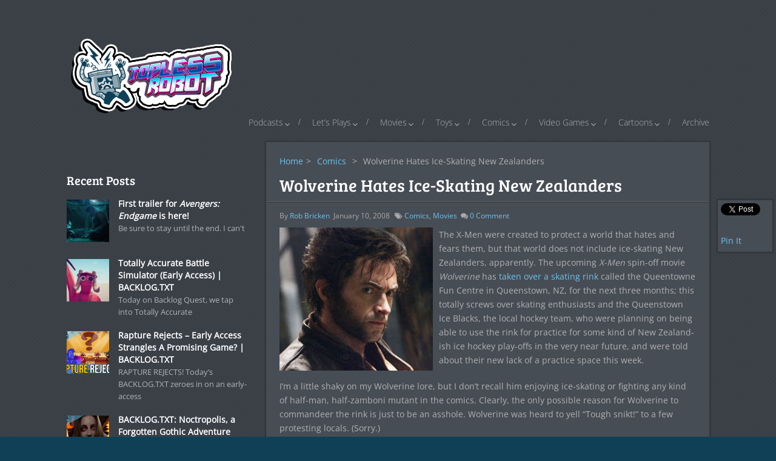

--- FILE ---
content_type: text/html; charset=utf-8
request_url: https://www.google.com/recaptcha/api2/anchor?ar=1&k=6LfP5rUUAAAAAOLMw5PPBSUdlvhkEzbU3zhArHGq&co=aHR0cHM6Ly93d3cudG9wbGVzc3JvYm90LmNvbTo0NDM.&hl=en&v=PoyoqOPhxBO7pBk68S4YbpHZ&size=invisible&anchor-ms=20000&execute-ms=30000&cb=pdpqy0jx8ta0
body_size: 48862
content:
<!DOCTYPE HTML><html dir="ltr" lang="en"><head><meta http-equiv="Content-Type" content="text/html; charset=UTF-8">
<meta http-equiv="X-UA-Compatible" content="IE=edge">
<title>reCAPTCHA</title>
<style type="text/css">
/* cyrillic-ext */
@font-face {
  font-family: 'Roboto';
  font-style: normal;
  font-weight: 400;
  font-stretch: 100%;
  src: url(//fonts.gstatic.com/s/roboto/v48/KFO7CnqEu92Fr1ME7kSn66aGLdTylUAMa3GUBHMdazTgWw.woff2) format('woff2');
  unicode-range: U+0460-052F, U+1C80-1C8A, U+20B4, U+2DE0-2DFF, U+A640-A69F, U+FE2E-FE2F;
}
/* cyrillic */
@font-face {
  font-family: 'Roboto';
  font-style: normal;
  font-weight: 400;
  font-stretch: 100%;
  src: url(//fonts.gstatic.com/s/roboto/v48/KFO7CnqEu92Fr1ME7kSn66aGLdTylUAMa3iUBHMdazTgWw.woff2) format('woff2');
  unicode-range: U+0301, U+0400-045F, U+0490-0491, U+04B0-04B1, U+2116;
}
/* greek-ext */
@font-face {
  font-family: 'Roboto';
  font-style: normal;
  font-weight: 400;
  font-stretch: 100%;
  src: url(//fonts.gstatic.com/s/roboto/v48/KFO7CnqEu92Fr1ME7kSn66aGLdTylUAMa3CUBHMdazTgWw.woff2) format('woff2');
  unicode-range: U+1F00-1FFF;
}
/* greek */
@font-face {
  font-family: 'Roboto';
  font-style: normal;
  font-weight: 400;
  font-stretch: 100%;
  src: url(//fonts.gstatic.com/s/roboto/v48/KFO7CnqEu92Fr1ME7kSn66aGLdTylUAMa3-UBHMdazTgWw.woff2) format('woff2');
  unicode-range: U+0370-0377, U+037A-037F, U+0384-038A, U+038C, U+038E-03A1, U+03A3-03FF;
}
/* math */
@font-face {
  font-family: 'Roboto';
  font-style: normal;
  font-weight: 400;
  font-stretch: 100%;
  src: url(//fonts.gstatic.com/s/roboto/v48/KFO7CnqEu92Fr1ME7kSn66aGLdTylUAMawCUBHMdazTgWw.woff2) format('woff2');
  unicode-range: U+0302-0303, U+0305, U+0307-0308, U+0310, U+0312, U+0315, U+031A, U+0326-0327, U+032C, U+032F-0330, U+0332-0333, U+0338, U+033A, U+0346, U+034D, U+0391-03A1, U+03A3-03A9, U+03B1-03C9, U+03D1, U+03D5-03D6, U+03F0-03F1, U+03F4-03F5, U+2016-2017, U+2034-2038, U+203C, U+2040, U+2043, U+2047, U+2050, U+2057, U+205F, U+2070-2071, U+2074-208E, U+2090-209C, U+20D0-20DC, U+20E1, U+20E5-20EF, U+2100-2112, U+2114-2115, U+2117-2121, U+2123-214F, U+2190, U+2192, U+2194-21AE, U+21B0-21E5, U+21F1-21F2, U+21F4-2211, U+2213-2214, U+2216-22FF, U+2308-230B, U+2310, U+2319, U+231C-2321, U+2336-237A, U+237C, U+2395, U+239B-23B7, U+23D0, U+23DC-23E1, U+2474-2475, U+25AF, U+25B3, U+25B7, U+25BD, U+25C1, U+25CA, U+25CC, U+25FB, U+266D-266F, U+27C0-27FF, U+2900-2AFF, U+2B0E-2B11, U+2B30-2B4C, U+2BFE, U+3030, U+FF5B, U+FF5D, U+1D400-1D7FF, U+1EE00-1EEFF;
}
/* symbols */
@font-face {
  font-family: 'Roboto';
  font-style: normal;
  font-weight: 400;
  font-stretch: 100%;
  src: url(//fonts.gstatic.com/s/roboto/v48/KFO7CnqEu92Fr1ME7kSn66aGLdTylUAMaxKUBHMdazTgWw.woff2) format('woff2');
  unicode-range: U+0001-000C, U+000E-001F, U+007F-009F, U+20DD-20E0, U+20E2-20E4, U+2150-218F, U+2190, U+2192, U+2194-2199, U+21AF, U+21E6-21F0, U+21F3, U+2218-2219, U+2299, U+22C4-22C6, U+2300-243F, U+2440-244A, U+2460-24FF, U+25A0-27BF, U+2800-28FF, U+2921-2922, U+2981, U+29BF, U+29EB, U+2B00-2BFF, U+4DC0-4DFF, U+FFF9-FFFB, U+10140-1018E, U+10190-1019C, U+101A0, U+101D0-101FD, U+102E0-102FB, U+10E60-10E7E, U+1D2C0-1D2D3, U+1D2E0-1D37F, U+1F000-1F0FF, U+1F100-1F1AD, U+1F1E6-1F1FF, U+1F30D-1F30F, U+1F315, U+1F31C, U+1F31E, U+1F320-1F32C, U+1F336, U+1F378, U+1F37D, U+1F382, U+1F393-1F39F, U+1F3A7-1F3A8, U+1F3AC-1F3AF, U+1F3C2, U+1F3C4-1F3C6, U+1F3CA-1F3CE, U+1F3D4-1F3E0, U+1F3ED, U+1F3F1-1F3F3, U+1F3F5-1F3F7, U+1F408, U+1F415, U+1F41F, U+1F426, U+1F43F, U+1F441-1F442, U+1F444, U+1F446-1F449, U+1F44C-1F44E, U+1F453, U+1F46A, U+1F47D, U+1F4A3, U+1F4B0, U+1F4B3, U+1F4B9, U+1F4BB, U+1F4BF, U+1F4C8-1F4CB, U+1F4D6, U+1F4DA, U+1F4DF, U+1F4E3-1F4E6, U+1F4EA-1F4ED, U+1F4F7, U+1F4F9-1F4FB, U+1F4FD-1F4FE, U+1F503, U+1F507-1F50B, U+1F50D, U+1F512-1F513, U+1F53E-1F54A, U+1F54F-1F5FA, U+1F610, U+1F650-1F67F, U+1F687, U+1F68D, U+1F691, U+1F694, U+1F698, U+1F6AD, U+1F6B2, U+1F6B9-1F6BA, U+1F6BC, U+1F6C6-1F6CF, U+1F6D3-1F6D7, U+1F6E0-1F6EA, U+1F6F0-1F6F3, U+1F6F7-1F6FC, U+1F700-1F7FF, U+1F800-1F80B, U+1F810-1F847, U+1F850-1F859, U+1F860-1F887, U+1F890-1F8AD, U+1F8B0-1F8BB, U+1F8C0-1F8C1, U+1F900-1F90B, U+1F93B, U+1F946, U+1F984, U+1F996, U+1F9E9, U+1FA00-1FA6F, U+1FA70-1FA7C, U+1FA80-1FA89, U+1FA8F-1FAC6, U+1FACE-1FADC, U+1FADF-1FAE9, U+1FAF0-1FAF8, U+1FB00-1FBFF;
}
/* vietnamese */
@font-face {
  font-family: 'Roboto';
  font-style: normal;
  font-weight: 400;
  font-stretch: 100%;
  src: url(//fonts.gstatic.com/s/roboto/v48/KFO7CnqEu92Fr1ME7kSn66aGLdTylUAMa3OUBHMdazTgWw.woff2) format('woff2');
  unicode-range: U+0102-0103, U+0110-0111, U+0128-0129, U+0168-0169, U+01A0-01A1, U+01AF-01B0, U+0300-0301, U+0303-0304, U+0308-0309, U+0323, U+0329, U+1EA0-1EF9, U+20AB;
}
/* latin-ext */
@font-face {
  font-family: 'Roboto';
  font-style: normal;
  font-weight: 400;
  font-stretch: 100%;
  src: url(//fonts.gstatic.com/s/roboto/v48/KFO7CnqEu92Fr1ME7kSn66aGLdTylUAMa3KUBHMdazTgWw.woff2) format('woff2');
  unicode-range: U+0100-02BA, U+02BD-02C5, U+02C7-02CC, U+02CE-02D7, U+02DD-02FF, U+0304, U+0308, U+0329, U+1D00-1DBF, U+1E00-1E9F, U+1EF2-1EFF, U+2020, U+20A0-20AB, U+20AD-20C0, U+2113, U+2C60-2C7F, U+A720-A7FF;
}
/* latin */
@font-face {
  font-family: 'Roboto';
  font-style: normal;
  font-weight: 400;
  font-stretch: 100%;
  src: url(//fonts.gstatic.com/s/roboto/v48/KFO7CnqEu92Fr1ME7kSn66aGLdTylUAMa3yUBHMdazQ.woff2) format('woff2');
  unicode-range: U+0000-00FF, U+0131, U+0152-0153, U+02BB-02BC, U+02C6, U+02DA, U+02DC, U+0304, U+0308, U+0329, U+2000-206F, U+20AC, U+2122, U+2191, U+2193, U+2212, U+2215, U+FEFF, U+FFFD;
}
/* cyrillic-ext */
@font-face {
  font-family: 'Roboto';
  font-style: normal;
  font-weight: 500;
  font-stretch: 100%;
  src: url(//fonts.gstatic.com/s/roboto/v48/KFO7CnqEu92Fr1ME7kSn66aGLdTylUAMa3GUBHMdazTgWw.woff2) format('woff2');
  unicode-range: U+0460-052F, U+1C80-1C8A, U+20B4, U+2DE0-2DFF, U+A640-A69F, U+FE2E-FE2F;
}
/* cyrillic */
@font-face {
  font-family: 'Roboto';
  font-style: normal;
  font-weight: 500;
  font-stretch: 100%;
  src: url(//fonts.gstatic.com/s/roboto/v48/KFO7CnqEu92Fr1ME7kSn66aGLdTylUAMa3iUBHMdazTgWw.woff2) format('woff2');
  unicode-range: U+0301, U+0400-045F, U+0490-0491, U+04B0-04B1, U+2116;
}
/* greek-ext */
@font-face {
  font-family: 'Roboto';
  font-style: normal;
  font-weight: 500;
  font-stretch: 100%;
  src: url(//fonts.gstatic.com/s/roboto/v48/KFO7CnqEu92Fr1ME7kSn66aGLdTylUAMa3CUBHMdazTgWw.woff2) format('woff2');
  unicode-range: U+1F00-1FFF;
}
/* greek */
@font-face {
  font-family: 'Roboto';
  font-style: normal;
  font-weight: 500;
  font-stretch: 100%;
  src: url(//fonts.gstatic.com/s/roboto/v48/KFO7CnqEu92Fr1ME7kSn66aGLdTylUAMa3-UBHMdazTgWw.woff2) format('woff2');
  unicode-range: U+0370-0377, U+037A-037F, U+0384-038A, U+038C, U+038E-03A1, U+03A3-03FF;
}
/* math */
@font-face {
  font-family: 'Roboto';
  font-style: normal;
  font-weight: 500;
  font-stretch: 100%;
  src: url(//fonts.gstatic.com/s/roboto/v48/KFO7CnqEu92Fr1ME7kSn66aGLdTylUAMawCUBHMdazTgWw.woff2) format('woff2');
  unicode-range: U+0302-0303, U+0305, U+0307-0308, U+0310, U+0312, U+0315, U+031A, U+0326-0327, U+032C, U+032F-0330, U+0332-0333, U+0338, U+033A, U+0346, U+034D, U+0391-03A1, U+03A3-03A9, U+03B1-03C9, U+03D1, U+03D5-03D6, U+03F0-03F1, U+03F4-03F5, U+2016-2017, U+2034-2038, U+203C, U+2040, U+2043, U+2047, U+2050, U+2057, U+205F, U+2070-2071, U+2074-208E, U+2090-209C, U+20D0-20DC, U+20E1, U+20E5-20EF, U+2100-2112, U+2114-2115, U+2117-2121, U+2123-214F, U+2190, U+2192, U+2194-21AE, U+21B0-21E5, U+21F1-21F2, U+21F4-2211, U+2213-2214, U+2216-22FF, U+2308-230B, U+2310, U+2319, U+231C-2321, U+2336-237A, U+237C, U+2395, U+239B-23B7, U+23D0, U+23DC-23E1, U+2474-2475, U+25AF, U+25B3, U+25B7, U+25BD, U+25C1, U+25CA, U+25CC, U+25FB, U+266D-266F, U+27C0-27FF, U+2900-2AFF, U+2B0E-2B11, U+2B30-2B4C, U+2BFE, U+3030, U+FF5B, U+FF5D, U+1D400-1D7FF, U+1EE00-1EEFF;
}
/* symbols */
@font-face {
  font-family: 'Roboto';
  font-style: normal;
  font-weight: 500;
  font-stretch: 100%;
  src: url(//fonts.gstatic.com/s/roboto/v48/KFO7CnqEu92Fr1ME7kSn66aGLdTylUAMaxKUBHMdazTgWw.woff2) format('woff2');
  unicode-range: U+0001-000C, U+000E-001F, U+007F-009F, U+20DD-20E0, U+20E2-20E4, U+2150-218F, U+2190, U+2192, U+2194-2199, U+21AF, U+21E6-21F0, U+21F3, U+2218-2219, U+2299, U+22C4-22C6, U+2300-243F, U+2440-244A, U+2460-24FF, U+25A0-27BF, U+2800-28FF, U+2921-2922, U+2981, U+29BF, U+29EB, U+2B00-2BFF, U+4DC0-4DFF, U+FFF9-FFFB, U+10140-1018E, U+10190-1019C, U+101A0, U+101D0-101FD, U+102E0-102FB, U+10E60-10E7E, U+1D2C0-1D2D3, U+1D2E0-1D37F, U+1F000-1F0FF, U+1F100-1F1AD, U+1F1E6-1F1FF, U+1F30D-1F30F, U+1F315, U+1F31C, U+1F31E, U+1F320-1F32C, U+1F336, U+1F378, U+1F37D, U+1F382, U+1F393-1F39F, U+1F3A7-1F3A8, U+1F3AC-1F3AF, U+1F3C2, U+1F3C4-1F3C6, U+1F3CA-1F3CE, U+1F3D4-1F3E0, U+1F3ED, U+1F3F1-1F3F3, U+1F3F5-1F3F7, U+1F408, U+1F415, U+1F41F, U+1F426, U+1F43F, U+1F441-1F442, U+1F444, U+1F446-1F449, U+1F44C-1F44E, U+1F453, U+1F46A, U+1F47D, U+1F4A3, U+1F4B0, U+1F4B3, U+1F4B9, U+1F4BB, U+1F4BF, U+1F4C8-1F4CB, U+1F4D6, U+1F4DA, U+1F4DF, U+1F4E3-1F4E6, U+1F4EA-1F4ED, U+1F4F7, U+1F4F9-1F4FB, U+1F4FD-1F4FE, U+1F503, U+1F507-1F50B, U+1F50D, U+1F512-1F513, U+1F53E-1F54A, U+1F54F-1F5FA, U+1F610, U+1F650-1F67F, U+1F687, U+1F68D, U+1F691, U+1F694, U+1F698, U+1F6AD, U+1F6B2, U+1F6B9-1F6BA, U+1F6BC, U+1F6C6-1F6CF, U+1F6D3-1F6D7, U+1F6E0-1F6EA, U+1F6F0-1F6F3, U+1F6F7-1F6FC, U+1F700-1F7FF, U+1F800-1F80B, U+1F810-1F847, U+1F850-1F859, U+1F860-1F887, U+1F890-1F8AD, U+1F8B0-1F8BB, U+1F8C0-1F8C1, U+1F900-1F90B, U+1F93B, U+1F946, U+1F984, U+1F996, U+1F9E9, U+1FA00-1FA6F, U+1FA70-1FA7C, U+1FA80-1FA89, U+1FA8F-1FAC6, U+1FACE-1FADC, U+1FADF-1FAE9, U+1FAF0-1FAF8, U+1FB00-1FBFF;
}
/* vietnamese */
@font-face {
  font-family: 'Roboto';
  font-style: normal;
  font-weight: 500;
  font-stretch: 100%;
  src: url(//fonts.gstatic.com/s/roboto/v48/KFO7CnqEu92Fr1ME7kSn66aGLdTylUAMa3OUBHMdazTgWw.woff2) format('woff2');
  unicode-range: U+0102-0103, U+0110-0111, U+0128-0129, U+0168-0169, U+01A0-01A1, U+01AF-01B0, U+0300-0301, U+0303-0304, U+0308-0309, U+0323, U+0329, U+1EA0-1EF9, U+20AB;
}
/* latin-ext */
@font-face {
  font-family: 'Roboto';
  font-style: normal;
  font-weight: 500;
  font-stretch: 100%;
  src: url(//fonts.gstatic.com/s/roboto/v48/KFO7CnqEu92Fr1ME7kSn66aGLdTylUAMa3KUBHMdazTgWw.woff2) format('woff2');
  unicode-range: U+0100-02BA, U+02BD-02C5, U+02C7-02CC, U+02CE-02D7, U+02DD-02FF, U+0304, U+0308, U+0329, U+1D00-1DBF, U+1E00-1E9F, U+1EF2-1EFF, U+2020, U+20A0-20AB, U+20AD-20C0, U+2113, U+2C60-2C7F, U+A720-A7FF;
}
/* latin */
@font-face {
  font-family: 'Roboto';
  font-style: normal;
  font-weight: 500;
  font-stretch: 100%;
  src: url(//fonts.gstatic.com/s/roboto/v48/KFO7CnqEu92Fr1ME7kSn66aGLdTylUAMa3yUBHMdazQ.woff2) format('woff2');
  unicode-range: U+0000-00FF, U+0131, U+0152-0153, U+02BB-02BC, U+02C6, U+02DA, U+02DC, U+0304, U+0308, U+0329, U+2000-206F, U+20AC, U+2122, U+2191, U+2193, U+2212, U+2215, U+FEFF, U+FFFD;
}
/* cyrillic-ext */
@font-face {
  font-family: 'Roboto';
  font-style: normal;
  font-weight: 900;
  font-stretch: 100%;
  src: url(//fonts.gstatic.com/s/roboto/v48/KFO7CnqEu92Fr1ME7kSn66aGLdTylUAMa3GUBHMdazTgWw.woff2) format('woff2');
  unicode-range: U+0460-052F, U+1C80-1C8A, U+20B4, U+2DE0-2DFF, U+A640-A69F, U+FE2E-FE2F;
}
/* cyrillic */
@font-face {
  font-family: 'Roboto';
  font-style: normal;
  font-weight: 900;
  font-stretch: 100%;
  src: url(//fonts.gstatic.com/s/roboto/v48/KFO7CnqEu92Fr1ME7kSn66aGLdTylUAMa3iUBHMdazTgWw.woff2) format('woff2');
  unicode-range: U+0301, U+0400-045F, U+0490-0491, U+04B0-04B1, U+2116;
}
/* greek-ext */
@font-face {
  font-family: 'Roboto';
  font-style: normal;
  font-weight: 900;
  font-stretch: 100%;
  src: url(//fonts.gstatic.com/s/roboto/v48/KFO7CnqEu92Fr1ME7kSn66aGLdTylUAMa3CUBHMdazTgWw.woff2) format('woff2');
  unicode-range: U+1F00-1FFF;
}
/* greek */
@font-face {
  font-family: 'Roboto';
  font-style: normal;
  font-weight: 900;
  font-stretch: 100%;
  src: url(//fonts.gstatic.com/s/roboto/v48/KFO7CnqEu92Fr1ME7kSn66aGLdTylUAMa3-UBHMdazTgWw.woff2) format('woff2');
  unicode-range: U+0370-0377, U+037A-037F, U+0384-038A, U+038C, U+038E-03A1, U+03A3-03FF;
}
/* math */
@font-face {
  font-family: 'Roboto';
  font-style: normal;
  font-weight: 900;
  font-stretch: 100%;
  src: url(//fonts.gstatic.com/s/roboto/v48/KFO7CnqEu92Fr1ME7kSn66aGLdTylUAMawCUBHMdazTgWw.woff2) format('woff2');
  unicode-range: U+0302-0303, U+0305, U+0307-0308, U+0310, U+0312, U+0315, U+031A, U+0326-0327, U+032C, U+032F-0330, U+0332-0333, U+0338, U+033A, U+0346, U+034D, U+0391-03A1, U+03A3-03A9, U+03B1-03C9, U+03D1, U+03D5-03D6, U+03F0-03F1, U+03F4-03F5, U+2016-2017, U+2034-2038, U+203C, U+2040, U+2043, U+2047, U+2050, U+2057, U+205F, U+2070-2071, U+2074-208E, U+2090-209C, U+20D0-20DC, U+20E1, U+20E5-20EF, U+2100-2112, U+2114-2115, U+2117-2121, U+2123-214F, U+2190, U+2192, U+2194-21AE, U+21B0-21E5, U+21F1-21F2, U+21F4-2211, U+2213-2214, U+2216-22FF, U+2308-230B, U+2310, U+2319, U+231C-2321, U+2336-237A, U+237C, U+2395, U+239B-23B7, U+23D0, U+23DC-23E1, U+2474-2475, U+25AF, U+25B3, U+25B7, U+25BD, U+25C1, U+25CA, U+25CC, U+25FB, U+266D-266F, U+27C0-27FF, U+2900-2AFF, U+2B0E-2B11, U+2B30-2B4C, U+2BFE, U+3030, U+FF5B, U+FF5D, U+1D400-1D7FF, U+1EE00-1EEFF;
}
/* symbols */
@font-face {
  font-family: 'Roboto';
  font-style: normal;
  font-weight: 900;
  font-stretch: 100%;
  src: url(//fonts.gstatic.com/s/roboto/v48/KFO7CnqEu92Fr1ME7kSn66aGLdTylUAMaxKUBHMdazTgWw.woff2) format('woff2');
  unicode-range: U+0001-000C, U+000E-001F, U+007F-009F, U+20DD-20E0, U+20E2-20E4, U+2150-218F, U+2190, U+2192, U+2194-2199, U+21AF, U+21E6-21F0, U+21F3, U+2218-2219, U+2299, U+22C4-22C6, U+2300-243F, U+2440-244A, U+2460-24FF, U+25A0-27BF, U+2800-28FF, U+2921-2922, U+2981, U+29BF, U+29EB, U+2B00-2BFF, U+4DC0-4DFF, U+FFF9-FFFB, U+10140-1018E, U+10190-1019C, U+101A0, U+101D0-101FD, U+102E0-102FB, U+10E60-10E7E, U+1D2C0-1D2D3, U+1D2E0-1D37F, U+1F000-1F0FF, U+1F100-1F1AD, U+1F1E6-1F1FF, U+1F30D-1F30F, U+1F315, U+1F31C, U+1F31E, U+1F320-1F32C, U+1F336, U+1F378, U+1F37D, U+1F382, U+1F393-1F39F, U+1F3A7-1F3A8, U+1F3AC-1F3AF, U+1F3C2, U+1F3C4-1F3C6, U+1F3CA-1F3CE, U+1F3D4-1F3E0, U+1F3ED, U+1F3F1-1F3F3, U+1F3F5-1F3F7, U+1F408, U+1F415, U+1F41F, U+1F426, U+1F43F, U+1F441-1F442, U+1F444, U+1F446-1F449, U+1F44C-1F44E, U+1F453, U+1F46A, U+1F47D, U+1F4A3, U+1F4B0, U+1F4B3, U+1F4B9, U+1F4BB, U+1F4BF, U+1F4C8-1F4CB, U+1F4D6, U+1F4DA, U+1F4DF, U+1F4E3-1F4E6, U+1F4EA-1F4ED, U+1F4F7, U+1F4F9-1F4FB, U+1F4FD-1F4FE, U+1F503, U+1F507-1F50B, U+1F50D, U+1F512-1F513, U+1F53E-1F54A, U+1F54F-1F5FA, U+1F610, U+1F650-1F67F, U+1F687, U+1F68D, U+1F691, U+1F694, U+1F698, U+1F6AD, U+1F6B2, U+1F6B9-1F6BA, U+1F6BC, U+1F6C6-1F6CF, U+1F6D3-1F6D7, U+1F6E0-1F6EA, U+1F6F0-1F6F3, U+1F6F7-1F6FC, U+1F700-1F7FF, U+1F800-1F80B, U+1F810-1F847, U+1F850-1F859, U+1F860-1F887, U+1F890-1F8AD, U+1F8B0-1F8BB, U+1F8C0-1F8C1, U+1F900-1F90B, U+1F93B, U+1F946, U+1F984, U+1F996, U+1F9E9, U+1FA00-1FA6F, U+1FA70-1FA7C, U+1FA80-1FA89, U+1FA8F-1FAC6, U+1FACE-1FADC, U+1FADF-1FAE9, U+1FAF0-1FAF8, U+1FB00-1FBFF;
}
/* vietnamese */
@font-face {
  font-family: 'Roboto';
  font-style: normal;
  font-weight: 900;
  font-stretch: 100%;
  src: url(//fonts.gstatic.com/s/roboto/v48/KFO7CnqEu92Fr1ME7kSn66aGLdTylUAMa3OUBHMdazTgWw.woff2) format('woff2');
  unicode-range: U+0102-0103, U+0110-0111, U+0128-0129, U+0168-0169, U+01A0-01A1, U+01AF-01B0, U+0300-0301, U+0303-0304, U+0308-0309, U+0323, U+0329, U+1EA0-1EF9, U+20AB;
}
/* latin-ext */
@font-face {
  font-family: 'Roboto';
  font-style: normal;
  font-weight: 900;
  font-stretch: 100%;
  src: url(//fonts.gstatic.com/s/roboto/v48/KFO7CnqEu92Fr1ME7kSn66aGLdTylUAMa3KUBHMdazTgWw.woff2) format('woff2');
  unicode-range: U+0100-02BA, U+02BD-02C5, U+02C7-02CC, U+02CE-02D7, U+02DD-02FF, U+0304, U+0308, U+0329, U+1D00-1DBF, U+1E00-1E9F, U+1EF2-1EFF, U+2020, U+20A0-20AB, U+20AD-20C0, U+2113, U+2C60-2C7F, U+A720-A7FF;
}
/* latin */
@font-face {
  font-family: 'Roboto';
  font-style: normal;
  font-weight: 900;
  font-stretch: 100%;
  src: url(//fonts.gstatic.com/s/roboto/v48/KFO7CnqEu92Fr1ME7kSn66aGLdTylUAMa3yUBHMdazQ.woff2) format('woff2');
  unicode-range: U+0000-00FF, U+0131, U+0152-0153, U+02BB-02BC, U+02C6, U+02DA, U+02DC, U+0304, U+0308, U+0329, U+2000-206F, U+20AC, U+2122, U+2191, U+2193, U+2212, U+2215, U+FEFF, U+FFFD;
}

</style>
<link rel="stylesheet" type="text/css" href="https://www.gstatic.com/recaptcha/releases/PoyoqOPhxBO7pBk68S4YbpHZ/styles__ltr.css">
<script nonce="9YDzaR7k2RruxJD3-cZgnQ" type="text/javascript">window['__recaptcha_api'] = 'https://www.google.com/recaptcha/api2/';</script>
<script type="text/javascript" src="https://www.gstatic.com/recaptcha/releases/PoyoqOPhxBO7pBk68S4YbpHZ/recaptcha__en.js" nonce="9YDzaR7k2RruxJD3-cZgnQ">
      
    </script></head>
<body><div id="rc-anchor-alert" class="rc-anchor-alert"></div>
<input type="hidden" id="recaptcha-token" value="[base64]">
<script type="text/javascript" nonce="9YDzaR7k2RruxJD3-cZgnQ">
      recaptcha.anchor.Main.init("[\x22ainput\x22,[\x22bgdata\x22,\x22\x22,\[base64]/[base64]/[base64]/bmV3IHJbeF0oY1swXSk6RT09Mj9uZXcgclt4XShjWzBdLGNbMV0pOkU9PTM/bmV3IHJbeF0oY1swXSxjWzFdLGNbMl0pOkU9PTQ/[base64]/[base64]/[base64]/[base64]/[base64]/[base64]/[base64]/[base64]\x22,\[base64]\x22,\[base64]/Di1zCksKowp3DkgVUAF/DvMOoYmMdCsK9Txoewr7DjyHCn8KnBGvCr8OTO8OJw5zCscOLw5fDncK2wp/ClERzwp8/[base64]/DoxERcAjDrMO5csKdwp7CtT9ewrt9wrrCoMOhUsOyw5/CiWfClyEPw4/DvAxDwqjDm8KvwrXCtcK0WsOVwqzCvlTCo2nCkXF0w7LDqmrCvcKfDGYMTcOEw4DDlh5JJRHDlsOgDMKUwpHDozTDsMOID8OED0VhVcOXcsOEfCc9esOMIsKdwqXCmMKMwoHDoxRIw5pjw7/DgsOZHMKPW8KgA8OeF8OBacKrw73DmGPCkmPDimB+KcK9w6jCg8O2wprDn8KgcsO4wqfDp0McOCrClhbDrwNHO8K2w4bDuRvDqWY8M8O7wrtvwoV4QinCim8pQ8KRwoPCm8Ouw7p+a8KRIcKMw6x0wowhwrHDgsKwwoMdTHTCv8K4wpsqwrcCO8ODQMKhw5/DqCU7Y8ONPcKyw7zDpMOfVC9Uw7fDnQzDngHCjQNVClMsKSLDn8O6JRoTwoXCkUPCm2jChsK4wprDmcKJSS/CnCjCiiNhcU/CuVLCkhjCvMOmLAHDpcKkw6jDq2B7w7Bfw7LCgh/[base64]/BMKHwpBJShPCgMO+ZH/CjcOVwpbDu8K2w7McQMKrOsOzAMOXVlQ0w6YrDi/ClsKow5gDw7kxfQBDwrPDpxrDvsOvw514wqZdUsOMLcKxwoo5w4UDwoPDliHDrsKKPSpUwo3DoijCvXLChm/DpkzDuh3CrcO9wqV9XMOTXUdxO8KAdsKcAjprNBrCgxPDksOMw5TCvzxKwrwQWWAww7IWwq5awqjClHzCmWpXw4MOeX/ChcKZw6DCn8OiOHRxfcKbE0M6wolWQ8KPV8OAVMK4wrxYw5bDj8KNw61nw797fMKiw5bCtELDrghow5zChcO4NcKNw783JHvCtTLCjMK5HcO2C8KXFx/ClmIBPcKbw77CtMOOwphnw6PCu8KbD8O+EHVPIMKmOQRldE7DhMKUw7t7w6fDuCLDnMKqQsKAw4M2VcKzw6fCoMKlGA/DkGnDtMKXRcO1w6XDtyrCoyonLsOtEMK/woXDtQ7DscKxwrzCisObwq8zABXCtsOgRGoMUcKNwosWw5BlwqfCkldGw6V4w4zCqikceFM1LVvCqMONUcK1SjIPwqFWbsOJwrAYZcKGwoMaw63DoFIEZMKqLSwsP8O7X1zCvUbCr8OXXhLDpjEMwop9QxkOw4/DryHClX9wDh4jwqHDpwNwwoVKwpFXw51OGMKSwrzDgnvDtMO1w7HDjMKzw6haBcKHw6gew4gYwrc1Y8O2CMOaw5nDtsKuw5vDi1LCkMO0w7rDr8KSwrx0REM/[base64]/[base64]/c8KcMz3Chj/CqG7DvsKNw4bDqsO5GcK6wr4VJcOZNsOBwrPCvWfCjjFOBMKdw780GXxTZEYIIsOvEGTDjsOLw5tkw5xtwqEcPmvCnHjDkMONw5LCpn01w4/Cl350w4PDlinDrA48ETLDkcKMwrLCsMK6wqZNw67DlArDlsOFw7HCtT/CjDDCgMOQfR1FGcOIwrd/[base64]/[base64]/EDoZw6RNHAwnwpJOw67DksO0wpkuelTDmcK6wp3DlnvCtMOYwpp1TsOGwqlWK8OTYTPChwpXwq55FG/[base64]/QcORw5TClC3CsTfDlnfCtsKbwqIxw7rDqsOCdcOBT8KdwqAhw70NFD3Cs8OhwoHCr8KpUULDmcKlwqvDiA4Rw6M5w4ogw5N/[base64]/[base64]/w6klYH/Di0rCkD8Uw4ojw4Rfw5DDmmwowrYdZ8O8UMOCwoTCshN1cMK5J8Kvwr5Dw58Rw5Q2w6LDqX8awrBJHgFfJ8OGT8OwwqHCsFI+VsKdOERwBnhWNzVnw7nCqMKTw5FUw49pUDQPa8KAw4FOw50mwqzCt1pZw5/Cj00owq7ChhgPBhMUeh9SQApKw7EffMKdbMKLAzPDmH/CnMOXw6oeZ27DnABWw6zDuMKBwpjCqMK/w5fDl8KOw7MMw5nDumrDhsKJF8KYw5pewotUw49AXcOSbUHCphl4w7HDssOtV23DvgNIwpUnI8ORwrHDrkzDtsKCQEDDgsK0RmLDrsOPJE/CoTDDpHwEMcKMw64Cw6PDkwjCj8KfwrvDpsKob8OAwpNOwrrDrMOGwrZUw6DCtsKBQsOqw60adcOMfzB6w5LCvsKBw7E3D3fCtB3CjA4CJydow6LDhsK/wqvCrMOvXsKlw7DCiUYWD8KKwo9IwrrCpsKPICDCgMKIw4HChTAnw5/ChFF5wrw6J8KFw7kjGMOxScKVN8OiE8OLw4HDuB7Cs8O2YXA7FGXDmMO0YsKPIHsYZTxIw5YWwoJpbcOPw6MxbDNTJMOOZ8Oww5fDvG/CvsOwwqPCuSfDuC/DuMKzEcO2wp5recKfQ8KSRBXDl8Osw4DDpyd9wpvDjMKvcxfDlcKcwqjCsyfDk8O3ZUYUw6t7JsOLwqE+w5bDmhbDpT04W8ORwoQtEcKGTWzCpBxjw6fCocO9CcKqw7LCqwnDpMKqMmnDgifDnsORKcOsZMOdwpTDp8KiAcOqwpDCh8Ktwp/DmhjDrsOaU05MbxbCpld/wo1jwr86wpfCvmIPCsKkf8KrV8OzwossWsOIwqLCusKHCwXCp8Kbw6sYDcK4UEZdwqJNLcOwTh4xRHkQwrx9XTwZUMOJE8K2a8OBwqLCoMOSw7h3w5FpUMOswq1vFX00wqLDu1A1MMOxX2ICwrvDuMKPw5FUw5jCmMK1c8O6w7XDlQzCosOPEcOmw5HDpEPCmQ/CrMKBwp08wpLDrFvCkMOWFMOIFn/DhsOzJsKhJcOCw5QUw4xAw5gqRDnCjWLCmADCv8OSEhhAVQXCrjV3w6skbFnChMKdOF9DHcKawrdewqvCm1vDhcOZw6pxw77Dt8Ozwo1BAMOYwpY9w6nDucOweR3Dg2nCjMOmw6w7cS/CpsK+ZizDnsKafsKhZXoUcsKsw5HDg8KfPw7Dj8OQw4tyZ3PDrMOzcQjCq8OiCArDn8OEwohFwr/Cl1XCkwoCw6w2EsKvw74Fw5I5CcOdQhUUUmZgDcOHSH0vbcOtw4M+az/Dnh7CqgseSiEdw7PDqcO8asKbw7NKBMK9wowoaUvCnhfCvDcNw6lmw67CvDLChcK1wr/[base64]/wpDDp8KufcKGRAvDmcKRREYkQMOcBMOKwoPCt8K4ZgJSw6nCrV/DiTPDv8OFwpbDukZew7MSdiLCg2XCncKKwrpSBhcNHDPDhUPCoyfCisKvaMK3wrbCoTU/wpLCq8ObSMOWM8O3woRmNMKsGGkrLsOBwrptKCIjK8Oyw5NcEzkUw6TDhlRFw7fDvMKES8KKYVHCpncHdD3DkFlXVcOXVMKCdMOuw4XDosK2PRcGBcK3XDfClcKZwrpSPXEad8OCLSVMw67CisKLTMKFEcKvw4LDrcO/C8KqHsKpw7TCuMKiwodbw7rDuG0rcF1VNMKPA8KhTlrCkMOUwpMLKgA+w6DCtcK5WMKiBlbCl8O6RXFawo0EE8KpLsKXwoAJw6Ehc8Opwr90w40Vwr3Cg8K2exZaIMOveWrCgm/[base64]/DtS/[base64]/CscKRR2nCuiLCnUpEw6YbP8Ojwp5Fw6rCqFVjw5HCusKDwrR8DsKTwpvCt1DDp8Onw5IUBg0DwrPDlsK5wq3CgmUaTzcHLlzCqsK4wo/Cg8ONwoBIw5oGw53ChsOpw4NQdW/[base64]/[base64]/Du8K1w4IaVMK4woQRBRBAwp7DtXZ5cXgRRcKSYsOTaDrDknXCuG0BLTMxw5vDlFM8K8OVL8OoWxPDigxeM8KVw44HQMO+wptRWcK/wqzCjmsQVGdqGRYuG8KHw6zDkcK2WsKCw4hLw4/ChynCkTFfw7PDnnjCtsK6wr8YwonDtm3CrlBPwqs/[base64]/wqzDssOFJAfDugbDuWQywoAmU8Kfw70cwr/CkcOWw4rCgBRhb8OadcOYKCfCsgXDocKXwoxETcObw4cAVMO2w7Vvwop5E8K7KWTCgEvCkcKvJhZKw7MsIHPCkz1Mw5/DjsOIB8ONYMO6B8OZwpHCl8Kdw4JTw7VIHATDtBwlfCFEwqBTWcOxwq0wwoHDthwhC8ObHR9hWcKCwrzDoC0XwphPcgrDigjCiVHCnWTCpMOMbcK7wol6FT5xwoNxw5hPw4dVbkfDv8OUXDTCjCZ4IcOMw6/CqwkGUF/CgHvCi8KcwokJwrIuFzFVQcKVwrdbw5tXwp52UTwKEsOSwrtJw7fDp8ORLsOPZlFgf8KqPRA/[base64]/[base64]/[base64]/[base64]/Dk8ODwpTDvcOdwqMhw6/CsMOYZgUgwrBHwqLCs2rDpMK/[base64]/DvwPCrGvCgsKZw6fDig0zY8O6w7bDt8OUMsOHw7BNwqvDvMKKX8KOYcKMw6TCkcOgY1cQwqUhPsK8G8Oww6/Do8K9DiNadMKQScOcw78XwpLDjMONIMKEXsOGBGXDvMKewp52McKqEzpbE8Omw7t4wqkQc8OeP8ORw5lkwq4Bw7nDncO+QgjDqcOrwrkxDDrDmsO3UsO4cHLCskfCt8OaaHMzG8KLOMKDGw0qZsOOJ8OnfcKNA8OLIzMfOWUufcOkBxo/VzvDoWo3w4dWfQVFE8OdTj7CjlViwqNtw4ACXkxFw7jChMKWXGZWwr1yw5k3w5XCvTrDrXXDk8KCeibCuFvCl8OaD8K6w40uUMKNBxHDsMKZw5vDumPDnGPCrUohwqPCmG/Dq8KUasOvThFZM0/CrsKDwphuw5lyw7Fvwo/DsMOtKsO2acKPwqp7RQFgVcO0bVo4wrMpNWIiwrs8woJkEgc0TypPwqDCvAzDkW3DgsODwp5jw57ChQ/DrMObZ0PDpl4IwrTCjwFFXG7CmS54wrzCpmAywpbCiMKvw4vDpRrChDzCnGJpQwEqw7HCqzglwqzCtMONwqHDuHAOwqE/[base64]/w7cEw6nDmcKFwpXDgFHClsO3OA3DlmDCpwHDnSXCisKcM8OkB8OUw67Cn8K2Wj/CmMOOw4U9SEHChcOqZcKWMcOSZMOpM0nCjA3CqxTDsjIJDEMzR1UIw5o/w5vCtCjDgsKiU3UzAiDDnsKWw7E0w4UFFT7CvsO/wrfDk8OEwrfCqxPDpsOPw4stwqPDqsKGw6h1AQjDr8KmSMK8FsKNTsKfE8KYecKlfBl5RT3ClVvCvsOEVnjCicKfw7DCgMO3wqrDpBvCnjwyw5/CsGU5ZgPDsFE6w43Cgz/[base64]/NnVYRFk9wpI+ZB5owqrCmAZvLT3Cm1XCq8Ocwqttw67DrcOVMsOwwqA/wprChS5owo7DoEXCtiB6woNEw51UX8KbaMOPBsKQwpR6w6LCvVlnwq/Duh1Ow7gfw6JcKMO6w4ceMsKrc8Ovw5ttdMKHG2HCqgTCrMK8w7kTOcOQwrzDrUXDvsKlU8O/FcKCwqYuID5Rw6ZVwrDCtMOWw5Vcw6orJWkCLRPCiMKHVMKvw53Dr8Krw5NfwoUzKsKaREnChsKKwpzCmcOAw79GacK+YWrCiMKPwonCv0VHMcKCcC3DkWfCp8OQH2AYw7ocDMOTwrXCiGAxLS93wrvCvCDDvcKuw5PCkhfCkcKaKhjDjFw1w61Ww5zCmEvDpMOzwp/Cm8KOQhgjA8OKe18XwpXDmsONZRMpw4Eww63DvsOZO1M+HsOFwrMiOsKYByY2w7LDhMOEwodOYsOjZMKGwpMSw6gfQsO3w589w6HCpMO8Bm7CicKjw4hCwoVkw5XCisOmLGlpNsO/JMO0OFvDpi/Dl8KfwrYqwrZlwrrCq04nYlvClcKywoLDlsK6w6bCiQYEAxcEw5Nzw7XCskNqPUDCrnzCo8OPw4XDkTjCs8OrDHnCjcKjRw3Dv8O3w5InVcORw6vDgU7DvsO4KcK/esOWwrnDlWLCu8K3bcOcw5rDrQ9ow65bKMObwpPDrEMNwoU0woTCg0PDijIOwp3Ck0/[base64]/[base64]/CoyvDklLCpsKLJl3Ci8KXQ33DjcKrCsKhQcK1IMOawqHCn2nDiMOXw5Q2LMKIKcO6BXdRc8K9w5TDr8K1w60ZwobCqQTCk8OdIAXDtMKWQEdFwqbDhsKuwqQ3wobCsjPCnsOMw4NuwoLClMK+B8OEw5kvIB0SA2/DqMKTN8K0wobCli/Di8KnwpvCncKcw6vDkAV9fRzCrFjCr1EFBQ1awpAGfsKmOgd5w6bCvzTDilfCisK5CMKAw6Y/WsKBwrzCsHrCuS0Bw6rDucKSeWwAwoHCollMT8KrDXDDisO6M8OuwqAJwpApwpsaw4PDmwHCjcKkw7cfw5PCgcKSw6xUZ2vCrifCpMOBw6JLw7fChlHCmsOVwojCliNdfcKRwoRiwq4Tw752U0LDunspXjXCqMO6w7vCpn52w7wCw5MawobCtMO/XMK7F1HDpcKpw53Dv8OwP8KARw/DrRBAQMKHfXNLwofDsw/Do8Ozwr09VVg2wpcAw6TDi8KGw6DCk8Kvw7ExO8OQw5YYw5DDgcOYKcKLw6sscVLCuzLCs8OKwqPDoTY8wopvE8OkwqjDjMKPdcOHw49tw4/DvgIwCygnOFoNCkfClMOewpNPdGXCpMOAMwHCgmVPwq/DmsKjwpPDh8KxAjpdJRVsbgwQRHbCu8OUfgoJw5fDkAvDusOvMn1Zwos5wr51wqDCgsK4w7JieHFwBMOvaTFow4AFc8KPOxjCrcOJw5Rlwr3DocONTMKiwqvCi0/CsG1pwqjDuMOPw6vDl0/ClMOfwoTCvMKNVsOhZcOpRcK5w4rDpcOXAcKaw6zCgsOTwpI/chbDs0jDiEBvw7t6DMOIwrl5K8Oqw7EfYMKAHsK8wrEcwrhDWgjDicK7RTXDlQrClDbCsMKcAMOwwrESwofDpxxZPRcOw5xLwrAQYcKremrDnBt/XmPDmcKfwr9KcMKLacK/wqEhT8ODw7JuNXM/wp3DscKsA0DCiMOmworCncKwcwoIw6AlEkB0ITzDlBdBYFxUwqrDiWk9VmoPecKEwrLCrMKiwoTDtSJ1ICHCi8KUJ8KYAMKbw6TCozglw40nchnDrW86wqvCoAMbw6zDtSzCr8O9fsK3w7Qzw5J7wrcdwpJ/wrNaw4bCq20EFMO3KcO1KFbDhUnCpgh+TzJOw5g0wpA/[base64]/Cn8KDwr/CumjDlMKcwp8udsKXSsKfaBUpwqjDpj7ClcKoTxBrfD0XRSPDhyAXRU4Lw6c/[base64]/GMKbw6HDlwgxw53DuCpRZmDDrsOZw5LDv8O6wqAewr/DhhRSwoHCqsOjFsK4wpsqwp/DmDbDtMOJIgBKG8KMwrkNRnFDw4kCOm9EEMO5WMOOw57DgcOgCRwhYTA2PsOMw5hOwrJvETbCkFMLw4TDsmhUw6QCw43Cg0MUWWTCh8OEwp59McOzwqvDsnbDlsKkw6/DosO8GsOzw6HCth4twr9AVMK8w6rDmsO+QnEaw6rDo3nChcO7BCrDl8O/wrHClcKdwpnChxLCmMKCwp/CnzELI0ZRUzZyVcKmARRDNj5ndxXCrhzCnU9Kw7nCnAcQDsKhwoM5woDDtDnDpQ3CusKGw7NJdlU2bcKLFhTCgMKOJ1jDssKGwoxowrR3R8Kyw7d4RsOIaC9Mf8OIwpjCqwhmw7HCpQzDonfDrWjDgcOlwq0kw5TCviXDjSRZw44lwoPDucOmwowOcl/[base64]/AGg5HVc1NcK8w4DCtcKoFsOIwqrCt3Jpw7jCkkgewpRew5xsw6IgSMOoCcOiwqskQMOFwrEVaTdPw74vL19tw5gPO8Oswp3ClRDCl8KqwrTCuC7ClBjCk8KgVcOXZ8OswqoDwrMHM8KUwpcvb8Kmwq0kw6nDsDrCuUp7bz3Dihs+IMKjwoXDkMOvc0/CqRxOwrE5w7YVwrbCn1EmA2jDm8Onwoscw7rDkcKew4ZHY0t9wqjDl8OKwo3CocKwwptMG8KVw6TCqsKrV8OQAcO7ISh6IsOCw7DCrgY9wrrDsgQKw4Ndw4fCtzpAZcKICsKJY8O/asOJw5M0OsOdCA3DjsOsDMKRw7wrU13DtMKSw6vCuyfDhSYgayhpHVJzwprDh33CqkrCq8OEB1LDgj/Dsk/CphvCosKawp8ywpw5blxbwpnCvmltw4LDkcO1w5/DkGYmwp3DhEgCAUFRw5w3XsKOw6LChlPDtmLDm8Obw4kIwr1EeMOFwr7CvnkNwr9RPF9FwqB+C1MPRWArwoJ0bcODTMKhOihWQsKhNSjCsljDkybCkMK/w7bDs8Kpwp89wpI0T8KvDcOhEzYXwoVSwqJLdR7DtMO+dlZgwqLCjWTCswrClE3CrCbDpsOGw5lOwoJQw7JPSRjCqm3DpjfDusODdysDfsO/[base64]/DsHwSE8OqwqtqGMK+wpsgdE9Aw5HDmsKcM8K3wqLDkMOeCcOSBibDtcOJwolqwrTDvMK5w6TDncKhQcO1IC4Tw74ZTcKgYcKObSlWwokgbAXDm1JJLXciw4XDlcKCwrp6wq/DnsO+WyrClyPCvsOVScO5w4PCok7ClMO8DsOjR8OKf15Rw4wDQsK6IMOQFcKxw5jDrBHDg8OCw60wJsKzIGzCpR9mwqEOFcOAOwsYc8KKw7N1anLCn3PDvXvCoSzCi0pCw7UTw47Dj0DCkXsww7JCw5vCrEjCo8O5UALCsV/DgsKEwqLDrsK+TEDDrMK3wr47wpTDtsO6w5HDoGYXaBVcwogRw4MQUD3Cikklw5LCg8OJCxwBC8K1wpzCjkJpwqJkGcK2wqc8TCnCqU/[base64]/IAIvKTLCiRF/w5MRfcKXw7LDvB8rwoY0wp/[base64]/[base64]/Ckm/DpcKmEMOzfDzCmcOvJR44V2Feek5lwq3CoVXDnSJew7rCiT/[base64]/[base64]/[base64]/[base64]/BF1tXgBIwrbCk8OvwphUU8OnwqoDw7I/w4TCj8OjPihpCH7Cn8OWw5/CiFnDl8ORTMKQLcOEWxTCg8K1eMOpQ8Kubz/DpikPdljCoMOkNMO9w6PDhMK+PcOIw5Mtw6sSwqfDrjRxZ17DmmzCuiVmE8O9ccOTbsOLYMK0csO7w6sTw4XDlgvCscORQMO4wr7CmFvCtMONw64jfU41w6c/wrbCmgDCnSzDmT0sRMOMGcONw4NfAsKSw7liUBTDoUZAwozDgxfDuGR8TjbDhsOkHsOmY8Ouw5sAwoMuZ8ODFFtawo7CvsOZw63CrMOZDGk/[base64]/Ci8OQwqQgCMOow6jDohMLwqPCo8O1w4TDr8KDwo1Uw53Chl/Dmx7Cu8KYwo7CgsO/wonCgcO8wqLCssKFb04NFsKPw61Kwo8ZUmXCol3CusOewrHDrcORPsKywrHCmsO+Jxd2aFByD8KmVcOEwoXDm0DCqEI9wp/Co8KHw4fDvCHDuX/[base64]/CmMKCT8OYL8Ogw7Itw4YFfE4ZwqvDq8Ouwo7CvjnDgsK8w4xww7nCrV7CghkrOcO2wqXDkGBsLmPCrE82GMKXP8KlCcKBJ3/[base64]/IMOsw4LDkXotw6fCqk5YwpNjFsKYV8KKbcKDCMKiN8KWYUNNw79Vw4jDvBgBNAcewqbClMK1LShBwpDCuGwtwq9qw77CqjLDoH7CjDjCmsK1EcKuwqA5wqoDwqtFfsO7w7bCowxbMcOtXn/CkEzDjMOSLC/CqAYcUmpsHsKQcUxYwq8UwrLDtmxgw6jDscKCw6jCmScZDMKuw4/CicKMwrgEwoQ/NToSQCHCtg/DhCzDok/CscKbAsKBw4/[base64]/CqsO/w7rCrzfDtgg5wq03f8Kuwr0dw6rClcORGkPDnMKkw4dSaDprwrIxejUTw4hlSMKEw47Dm8OrOBIbJF3Dt8KIw7rCkjDCksODVcK0K2/[base64]/DmcOrdMKpwrsWwrbDrgdKwrZuw7rCumYDw77DjEXDt8OiworDr8KxcsKiVHhQw5jDoTsTC8KTwpZWwr9fw5t2Kh0pc8Kyw7ZLYCpjw5pow5HDhW8RZ8OpeE0FOnLCnl7DozNRwqZ+w4nDhsOzIcKcf1Zed8K4N8OhwrpfwqBgAEHDiSZjYMKUTn/CpTfDp8OuwoYYTMK3bcOAwoRTwrFvw6jDvS5aw5YjwrdWTMOmC34sw43DjcKvBz7DsMOQwo1dwrdWwrE/[base64]/Ci8KVc8KTwqw0wpjCoMOmwrfCg8OYworDoQnCiAjChCR3dcK6UcOqVjF5wrN+wr4lwpnDl8OSKnLDkGQ9EsKfIFzDuVpUWcOewo/Ck8K6wq3CrMOnUFrCuMOmwpIkw47Dun/DphNrwqTDils8wrTCnMOLccK/wq3Di8KyITUGwpHCqlIREsOQwp8ibsOdw7U8RnBXBsO9V8K+bFLDuxldw5lVw7nDlcK8woAhY8Obw6nCjMOuwrzDtGzDkVdpwojCjMOAw4DDncO6UcOkwqY5OCgTc8OXw4vChA4/NC7CvcOyalxnwpTCsBt+wqkfbMO7MMOUYMOEfks6PMK5wrXCtkw9wqEiMMK6wpQrX2jCnsOAw5fCp8OtccOlSw/DiSh1w6AxwpMWZCPCp8O9XsONw7U2P8OzdU/DtsOlw7/CllUsw650cMKvwph/YMKuTWJ0w4oGwr/DkcOAwr85wrl0w6UNfFLCmsKfwo7CtcObwqsNBsOqw5XDvHMXwpXDl8OOwobDn1VQJcKywpQqLCFLT8Oyw5zDkcKCwqJGFQkpw7ZGw5DCpxzCqydSR8Ouw6PCnwDCvMK/R8OSPsO7w5QXw61DJzRdw5bCukTDr8O7OMKLw7V4w7FyP8O3wohHwpLDhSBDEBhWSnIYw55xZcK7wpNrw7nDucOVw6sSwobDp2TCi8OewozDqT7CkgEsw7Qnd3bCsh9Cw7DCtRHDnQjDq8Oxwp7Cp8OPK8OewrkWwoAiWSMoUXJKw4R+w6DDk1/DkMOKwqDChcKRwrLDvsKKc1R8FR0aJWNmAGbDuMKqwoYQw7APPcK5VcKSw5nCq8OcF8O9wqvDk3ANGMOfOW/CjwExw7nDpSbCumYoacOHw5oCw5LCvmZLDjXDtMKFw5gdVMK8w7nDjsOnT8O6wpwsfgvCnWLDhQBCw4DCqX1oA8KbXFjDjRhjw5hmbcKhG8KrNMKDekwHwqwYwrFqw6cOw590w5PDoz0/[base64]/ClsK4CE/CpcOpw40Pw6t4w4MFLMOMc8Kjw6gUw5HCr2LDlMKzw4jCk8OaDTo0w5AJGMKjX8KUU8KMXMK/aQrCqR04woXDk8OGwoLCu0ljQsKmWFkTdsOWw7xbwrJjNErDrzIAw6Iuw4jDicOMw5kDUMOGwq3Cp8KsMm3CmcO8w4sww44Nwp4wIMO3w7hpw6wsDFzDvk3CrsOKw6J+w7Agw5jDmsK6IsKFUFrDq8OdHMO9AmTCmsO4DQ/DogtoTgXCvC/DqEsMY8OIFMO8wo3DkMK5ecKew7s2w7YmSTUywqo/w4TCmMOafMKLwo8jwqkyDMKCwrrCn8KzwooMCMKVwrp4wpDDohzCq8O0wpzChMKhw5kTM8KzW8KPworCth/CoMKewqUwFCFea0LCkcKPEWULE8ObQkvCisKywo7DrQlWwo/[base64]/UMK4ZcOMwq1CNMKvcwJcwrDDhFHDucKXRMO3w6k7e8Oid8Okw7cFw5MRwq3CuMK/QQvDtCHCjD4MwrXCl1vCksOga8Odwq4ObMK0DAlkw54yX8ODCSYleEZjwpnCrsK5wqPDt341RcKywpFNe2DDth1XdMOKcsKtwrMQwrtkw41JwrnDkcK/WsO0d8KZwqbDvQPDvH4lwqHCgMKDGcOIUMO0CMOHT8Oqd8OCXMOSfg1idMK6Pw1GSUYtwqA5M8OLw5vCqcOSwp/[base64]/RjrCl8OnP0fCl8OWJAtJw78FCgAXwrVHwqgHOsO9wrUXw4bCisO4wrcXMhDCi3h2K1vDmEDDhMKiwpHCgMKTd8K9wrLCsEYQw5oWVcOfw5JSZCLDp8K/[base64]/[base64]/wppjw4oJbMO3wrDDq8KiPFbCq8ONwpIbw4TDvzAnw6jDv8OhLEYfRAzDqhtgZcOHdzLDuMKSwozCoCrCicO0w6PCjcK6wrIod8KWR8K/G8KDworDkExOwrRzwr/Ct0sWPsKhUcKkUinCmnA5J8Kzwo/Cm8OtGD5bfGXCsxjCqHzDm0ImF8KiQcK/f1DCs3bDhXzDjnPDtMOne8O6wo7CuMO+wqdQFSDDt8OyE8OzwpPCk8KbOsK9aTZSQGDDsMOsHcOfAlgKw5B+w7HCrxYLw5DDhMKewpsnw4gMBX87IiFSwqJNwr/[base64]/Cl8OvCEfCoFbCgsO6wrDCsFZgSjZqwr7DvHvChyVwMlNYw5XDvhFpRDJmUsKtSsOIIC/[base64]/CvsOwFMOaeC7CssOOfsOja8KEw4YNwqLCgsOBBDMuQsKZYVsQwpU+w7p+cRMpO8OUXBtkeMKMIiHDuXjCksKFw7V1w5HCvcKBw7vCssKDY1YDwpNdLcKLNjnDlMKjwph2YSNlwp/CtBvDojQUA8Orwp90wr1wbsKgH8O+wrrDv2MkaAF6UmzDv3zCvHfCgsO5wpzCnsKxH8OtW0hBwo7DnQQFGMK8w5vCi0wvIx/CvQl0wqVbIMKOLmPDt8OnC8KgSTsgYgk+GsOgETHCucKtw7VlP346w5rCgnJHwp7DiMO/QBwuQEFbw4VAw7XCnMOtw5fDlzzDn8OIVcO/[base64]/[base64]/CjWrDjsOAd8O3IMOFw5Mce8KUBQw6U34beyDDmTXDssKvRcKmw7DDr8KXXAHCvMKKUBPDvMK4diUtGsKOPcKjw6fCp3HDs8KOw53DkcOYwrnDlSFPex8Pwp8bRW/DoMOYwpZowpUaw6pHw6nCssO7dxEjwrEuwqvCgUzDmsKDLsOtUcOjw7/DusKsVXIDw5Y5YHgmOsKlw5vCuwbDtsKawrZ9RMKqEzg2w7rDunjDjnXCsnjCr8OJwphzf8Oiwr/[base64]/Cl00Fw57Do399w6/CuzJlwrXDh25/K0J8fsOqw6ATB8KqLMOoZsKELsO+T2kfwot4Kk3DgMOlw7HDlGHCt0ktw71fFsOqIMKXw7bDi2xLAcO/w4DCrx9rw5TCk8O2wpRFw6fCrMKFKRnClcOJR1Jzw47Cr8OEwokdw4xxw7HCky4mwrPDuFclw5LCvcOQZsKswq4oBcK4wo1FwqMTw4nDocOUw7FAGsK/[base64]/CmcK2MW/CiMKOwrpdHcOJw64Nw7lfFjApecKAC1/DocKiw6JYworChMKmw7IYBDvDk1zCpC9ww7sbwrUeOgIvw7R4Qh3Dkycdw6LDpMKzXAVXwpZ/[base64]/[base64]/[base64]/DrMKUwoPCgcO3w7rDhcOtwqN0w6FhGAkSw6M1U8OTwpXCqko/[base64]/[base64]/DmcKvMMKtNzzChAzCj3lvw4JQwqg6B8O1YWJrwozCqcOUwpPDg8O7woLDlcOjK8KpQMKiwqPCr8ObwqPDtcKYJMO5woAVwo1Oe8OXwrDCj8O/w4LCtcKnw6fCs01DwpbCtnVrLzHCjAXCpx9aw7/Cl8KqY8OZwoTClcOMw4Q7AkPDkh3DosKqw7LCjm4cwrJAA8Opwr3CoMO3w4nCkMKtfsOFIMKdw6LDkMOIw7/ChiLCgR0jw43CswnCiV5rwofCoh5ywr/DqWF0wr/ChWDDvGrDrcKeJsO3E8KaY8KpwrwEwqDDlgvCqcOjwqdUw6cuFFQ4wolDSkdWw6c9wolpw7Ipw5fCoMOncsO6wr7DmsKDcMO9JEB8AMKELlDDmTbDsR3Dh8KxKsOTP8OGw4kfw7DComDCsMOQwojCgMOqO2xPwr0Zwp/Ds8Kkw515GCwJWcKLbCzCosO8I3zCusK8VsKYa0jCmRcnWsKbw5jCsQLDm8KzaEkcwqkAwqhawppVAUc/[base64]/E3TDosOsfcOzw6/CuAl7ZMKFw6dUJ03CmsOXwpXDvwTDmsKAMyHDky/CpURxQsKOKADDtsOGw5MowqXCimA/DmISAcOswpEyaMKuw70wTFzDq8KpZBXDrsO+w4cPw6bDpsKow7ZLaCsrwrfCjTVdw5BIcg8Cw6/DqMKgw5DDrcKUwoY9w4bCmik/wp/[base64]/w6LCjMOhw7xiwr7Do2ELKRs4wo7CucOww5/[base64]/[base64]/ClMK2wrzDvsO9G2zDigTDkMKjwofCtS1Sw6fDicKnF8KlR8OawpLDtGxVwo/CtQnDrcOswpHCk8KjVMKnBR0Nw7jCvHwSwqgVwqFEF25dblfDlcOtwoxpSi5Zw4/CtQvDiBzDlRIkHlFZPygywo9Mw6PDpMORwqTDjsOuOMOww505w7okwqMlw7DDlcOfw4rCocOjPMKXfSMRczNfScOnwppxw5siw5AUwqLCvWECfgAJNsKrJsO2TUrCvMKFdkp8w5fDo8OkwqLCmkrDumjCgMONwo7Cu8KVwpIcwqzDisKUw7rDrgZ0FMKtwq/Dv8KHw5I2QMOVw6TClcKawqw+F8O/Mj/CqF0SwoTCvcOSfXzCvwB1w6JsJH5Dc23CvMOqQwsrw6t3w402YGNKTnBpw47DhMKEw6Jowqo4cTZFVcO/Bw4tbsK1w4bCo8O/dcOPfsOzw4zCpcKrPsOgKsKuw5E3wqcwwpzCpsKyw6Qlw4xBw6HDgMK7D8KnQ8K4Bm3CkMKxw4MsC1PCp8OyHFXDgyfDrCjCgVQLbR/CkA3DpUdsJlV/RMKfc8O/w7ErZU3CplhKTcKgLQhWwohEw6DCsMKWdsKcwoTCr8KEw45Rw6dHM8KDKmDDtcOvTsO6w5HDuBfCkMOewoA9CsOSBzTCjsOkBWZ8CMORw6XChBvDvsObHWJ8wpjDpjbDr8OWwqbCusO6cRLDucKcwr/Cu0XCjF0EwrvDusKqwqUMw64UwrfCucKewrbDrEDDo8K9woLClVBcwq0jw5U7w5vDuMKjYsKbw50IIMOWXcKeDxLDhsK8w7QJw5/[base64]\\u003d\\u003d\x22],null,[\x22conf\x22,null,\x226LfP5rUUAAAAAOLMw5PPBSUdlvhkEzbU3zhArHGq\x22,0,null,null,null,1,[21,125,63,73,95,87,41,43,42,83,102,105,109,121],[1017145,739],0,null,null,null,null,0,null,0,null,700,1,null,0,\[base64]/76lBhmnigkZhAoZnOKMAhmv8xEZ\x22,0,0,null,null,1,null,0,0,null,null,null,0],\x22https://www.toplessrobot.com:443\x22,null,[3,1,1],null,null,null,1,3600,[\x22https://www.google.com/intl/en/policies/privacy/\x22,\x22https://www.google.com/intl/en/policies/terms/\x22],\x22oOz+Oy+I5MRorb/P08ER8NS0+Q8Ug3N8yhtgBPeYT5g\\u003d\x22,1,0,null,1,1769003652660,0,0,[111,237,193],null,[43,250,44,183],\x22RC-25N_Ot323gtghw\x22,null,null,null,null,null,\x220dAFcWeA5hliWAYiB3F5Dm6v1sjoAD5ILw6CaxQQNsl6RqCuK3KHw90L0AGFZ2ZrZVPXnuES7eOCdzVpFBseYDSQS2gPXn4Keqvg\x22,1769086452637]");
    </script></body></html>